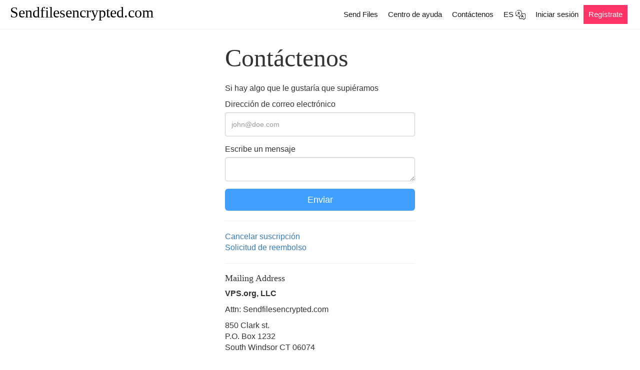

--- FILE ---
content_type: text/html; charset=utf-8
request_url: https://sendfilesencrypted.com/contact/?lang=es
body_size: 6981
content:
<!doctype html>
<html lang="es">
<head>
    <meta charset="UTF-8">
    <meta name="viewport"
          content="width=device-width, user-scalable=no, initial-scale=1.0, maximum-scale=1.0, minimum-scale=1.0">
    <meta http-equiv="X-UA-Compatible"
          content="ie=edge">
    <link rel="icon"
          type="image/png"
          href="https://sendfilesencrypted.com/static/images/favicon.png?1.63">
    <title>Sendfilesencrypted.com</title>
    <meta name="description"
          content="Envíe archivos encriptados en línea en su navegador con Sendfilesencrypted.com. Es la forma más rápida y sencilla de enviar archivos cifrados de forma segura. Envíe archivos grandes cifrados hasta 100 GB en Sendfilesencrypted.com">
    <meta property="og:url"
          content="https://sendfilesencrypted.com/contact/"/>
    <meta property="og:type"
          content="website">
    <meta property="og:title"
          content="Sendfilesencrypted.com"/>
    <meta property="og:description"
          content="Envíe archivos encriptados en línea en su navegador con Sendfilesencrypted.com. Es la forma más rápida y sencilla de enviar archivos cifrados de forma segura. Envíe archivos grandes cifrados hasta 100 GB en Sendfilesencrypted.com">
    <meta property="og:image:type"
          content="image/png">
    <meta property="og:image"
          content="https://sendfilesencrypted.com/static/images/brand.jpg?1.63">
    <meta property="og:locale"
          content="en_US">
    <meta name="twitter:card"
          content="summary"/>
    <meta name="twitter:title"
          content="Send Files Online">
    <meta name="twitter:description"
          content="Envíe archivos encriptados en línea en su navegador con Sendfilesencrypted.com. Es la forma más rápida y sencilla de enviar archivos cifrados de forma segura. Envíe archivos grandes cifrados hasta 100 GB en Sendfilesencrypted.com">
    <meta name="twitter:image"
          content="https://sendfilesencrypted.com/static/images/brand.jpg?1.63">
    <link rel="stylesheet"
          href="/static/styles/bootstrap.min.css">
    <link rel="stylesheet"
          href="/static/styles/main.css?1.63">
    <link rel="stylesheet"
          href="/static/styles/mobile.css?1.63"
          media="(max-width: 780px)">
       <script type="application/ld+json">
        {
            "@context": "http://schema.org",
            "@type": "Organization",
            "url": "https://sendfilesencrypted.com/",
            "logo": "https://sendfilesencrypted.com/static/images/brand.jpg",
            "sameAs": [],
            "description": "Envíe archivos encriptados en línea en su navegador con Sendfilesencrypted.com. Es la forma más rápida y sencilla de enviar archivos cifrados de forma segura. Envíe archivos grandes cifrados hasta 100 GB en Sendfilesencrypted.com",
            "name": "Sendfilesencrypted.com",
            "awards": [
            ],
            "legalName": "Sendfilesencrypted.com",
            "contactPoint": {
                "contactType": "customer support",
                "email": "hello@sendfilesencrypted.com",
                "url": "https://sendfilesencrypted.com/",
                "areaServed": [
                    "AF",
                    "AX",
                    "AL",
                    "DZ",
                    "AS",
                    "AD",
                    "AO",
                    "AI",
                    "AQ",
                    "AG",
                    "AR",
                    "AM",
                    "AW",
                    "AU",
                    "AT",
                    "AZ",
                    "BS",
                    "BH",
                    "BD",
                    "BB",
                    "BY",
                    "BE",
                    "BZ",
                    "BJ",
                    "BM",
                    "BT",
                    "BO",
                    "BA",
                    "BW",
                    "BV",
                    "BR",
                    "IO",
                    "BN",
                    "BG",
                    "BF",
                    "BI",
                    "KH",
                    "CM",
                    "CA",
                    "CV",
                    "KY",
                    "CF",
                    "TD",
                    "CL",
                    "CN",
                    "CX",
                    "CC",
                    "CO",
                    "KM",
                    "CG",
                    "CD",
                    "CK",
                    "CR",
                    "CI",
                    "HR",
                    "CU",
                    "CY",
                    "CZ",
                    "DK",
                    "DJ",
                    "DM",
                    "DO",
                    "TL",
                    "EC",
                    "EG",
                    "SV",
                    "GQ",
                    "ER",
                    "EE",
                    "ET",
                    "FK",
                    "FO",
                    "FJ",
                    "FI",
                    "FR",
                    "GF",
                    "PF",
                    "TF",
                    "GA",
                    "GM",
                    "GE",
                    "DE",
                    "GH",
                    "GI",
                    "GR",
                    "GL",
                    "GD",
                    "GP",
                    "GU",
                    "GT",
                    "GG",
                    "GN",
                    "GW",
                    "GY",
                    "HT",
                    "HM",
                    "HN",
                    "HK",
                    "HU",
                    "IS",
                    "IN",
                    "ID",
                    "IR",
                    "IQ",
                    "IE",
                    "IL",
                    "IT",
                    "JM",
                    "JP",
                    "JE",
                    "JO",
                    "KZ",
                    "KE",
                    "KI",
                    "KP",
                    "KR",
                    "KW",
                    "KG",
                    "LA",
                    "LV",
                    "LB",
                    "LS",
                    "LR",
                    "LY",
                    "LI",
                    "LT",
                    "LU",
                    "MO",
                    "MK",
                    "MG",
                    "MW",
                    "MY",
                    "MV",
                    "ML",
                    "MT",
                    "IM",
                    "MH",
                    "MQ",
                    "MR",
                    "MU",
                    "YT",
                    "MX",
                    "FM",
                    "MD",
                    "MC",
                    "MN",
                    "ME",
                    "MS",
                    "MA",
                    "MZ",
                    "MM",
                    "NA",
                    "NR",
                    "NP",
                    "AN",
                    "NL",
                    "NC",
                    "NZ",
                    "NI",
                    "NE",
                    "NG",
                    "NU",
                    "MP",
                    "NO",
                    "OM",
                    "PK",
                    "PW",
                    "PS",
                    "PA",
                    "PG",
                    "PY",
                    "PE",
                    "PH",
                    "PN",
                    "PL",
                    "PT",
                    "PR",
                    "QA",
                    "RE",
                    "RO",
                    "RU",
                    "RW",
                    "BL",
                    "SH",
                    "KN",
                    "LC",
                    "MF",
                    "PM",
                    "VC",
                    "WS",
                    "SM",
                    "ST",
                    "SA",
                    "SN",
                    "RS",
                    "SC",
                    "SL",
                    "SG",
                    "SK",
                    "SI",
                    "SB",
                    "SO",
                    "ZA",
                    "GS",
                    "SS",
                    "ES",
                    "LK",
                    "SD",
                    "SR",
                    "SJ",
                    "SZ",
                    "SE",
                    "CH",
                    "SY",
                    "TW",
                    "TJ",
                    "TZ",
                    "TH",
                    "TG",
                    "TK",
                    "TO",
                    "TT",
                    "TN",
                    "TR",
                    "TM",
                    "TC",
                    "TV",
                    "UG",
                    "UA",
                    "AE",
                    "GB",
                    "US",
                    "UM",
                    "UY",
                    "UZ",
                    "VU",
                    "VA",
                    "VE",
                    "VN",
                    "VG",
                    "VI",
                    "WF",
                    "EH",
                    "YE",
                    "ZM",
                    "ZW"
                ],
                "availableLanguage": [
                    "Arabic",
                    "Azerbaijan",
                    "Irish",
                    "Scottish Gaelic",
                    "Galician",
                    "Gujarati",
                    "Hausa",
                    "Hindi",
                    "Croatian",
                    "Haitian Creole",
                    "Hungarian",
                    "Armenian",
                    "Indonesian",
                    "Igbo",
                    "Icelandic",
                    "Italian",
                    "Japanese",
                    "Georgian",
                    "Kazakh",
                    "Kannada",
                    "Cambodia",
                    "Korean",
                    "Kurdish",
                    "Kyrgyz",
                    "Latin",
                    "Lao",
                    "Lithuanian",
                    "Luxembourgish",
                    "Latvian",
                    "Malagasy",
                    "Maori",
                    "Macedonian",
                    "Malayalam",
                    "Mongolian",
                    "Marathi",
                    "Malay",
                    "Maltese",
                    "Myanmar",
                    "Nepali",
                    "Dutch",
                    "Norwegian",
                    "Chichewa",
                    "Punjabi",
                    "Polish",
                    "Pashto",
                    "Portuguese",
                    "Romanian",
                    "Russian",
                    "Sindhi",
                    "Sinhala",
                    "Slovak",
                    "Slovene",
                    "Samoan",
                    "Shona",
                    "Somali",
                    "Albanian",
                    "Serbian",
                    "Sesotho",
                    "Sundanese",
                    "Swedish",
                    "Swahili",
                    "Tamil",
                    "Telugu",
                    "Tajik",
                    "Thailand",
                    "Filipino",
                    "Turkish",
                    "Ukrainian",
                    "Urdu",
                    "Uzbek",
                    "Vietnamese",
                    "Xhosa",
                    "Yiddish",
                    "Yoruba",
                    "Chinese",
                    "Zulu",
                    "Afrikaans",
                    "Amharic",
                    "Belorussian",
                    "Bulgarian",
                    "Bengali",
                    "Bosanski",
                    "Catalan",
                    "Corso",
                    "Czech",
                    "Welsh",
                    "Danish",
                    "German",
                    "Greek",
                    "English",
                    "Esperanto",
                    "Spanish",
                    "Estonian",
                    "Basque",
                    "Persian",
                    "Finnish",
                    "French",
                    "Friesian"
                ]
            }
        }
    </script>
    
        <link href="https://sendfilesencrypted.com/contact/?lang=af"
              hreflang="af"
              rel="alternate">
    
        <link href="https://sendfilesencrypted.com/contact/?lang=sq"
              hreflang="sq"
              rel="alternate">
    
        <link href="https://sendfilesencrypted.com/contact/?lang=am"
              hreflang="am"
              rel="alternate">
    
        <link href="https://sendfilesencrypted.com/contact/?lang=ar"
              hreflang="ar"
              rel="alternate">
    
        <link href="https://sendfilesencrypted.com/contact/?lang=hy"
              hreflang="hy"
              rel="alternate">
    
        <link href="https://sendfilesencrypted.com/contact/?lang=az"
              hreflang="az"
              rel="alternate">
    
        <link href="https://sendfilesencrypted.com/contact/?lang=eu"
              hreflang="eu"
              rel="alternate">
    
        <link href="https://sendfilesencrypted.com/contact/?lang=be"
              hreflang="be"
              rel="alternate">
    
        <link href="https://sendfilesencrypted.com/contact/?lang=bn"
              hreflang="bn"
              rel="alternate">
    
        <link href="https://sendfilesencrypted.com/contact/?lang=bs"
              hreflang="bs"
              rel="alternate">
    
        <link href="https://sendfilesencrypted.com/contact/?lang=bg"
              hreflang="bg"
              rel="alternate">
    
        <link href="https://sendfilesencrypted.com/contact/?lang=km"
              hreflang="km"
              rel="alternate">
    
        <link href="https://sendfilesencrypted.com/contact/?lang=ca"
              hreflang="ca"
              rel="alternate">
    
        <link href="https://sendfilesencrypted.com/contact/?lang=ny"
              hreflang="ny"
              rel="alternate">
    
        <link href="https://sendfilesencrypted.com/contact/?lang=zh-cn"
              hreflang="zh-cn"
              rel="alternate">
    
        <link href="https://sendfilesencrypted.com/contact/?lang=co"
              hreflang="co"
              rel="alternate">
    
        <link href="https://sendfilesencrypted.com/contact/?lang=hr"
              hreflang="hr"
              rel="alternate">
    
        <link href="https://sendfilesencrypted.com/contact/?lang=cs"
              hreflang="cs"
              rel="alternate">
    
        <link href="https://sendfilesencrypted.com/contact/?lang=da"
              hreflang="da"
              rel="alternate">
    
        <link href="https://sendfilesencrypted.com/contact/?lang=nl"
              hreflang="nl"
              rel="alternate">
    
        <link href="https://sendfilesencrypted.com/contact/?lang=en"
              hreflang="en"
              rel="alternate">
    
        <link href="https://sendfilesencrypted.com/contact/?lang=eo"
              hreflang="eo"
              rel="alternate">
    
        <link href="https://sendfilesencrypted.com/contact/?lang=et"
              hreflang="et"
              rel="alternate">
    
        <link href="https://sendfilesencrypted.com/contact/?lang=tl"
              hreflang="tl"
              rel="alternate">
    
        <link href="https://sendfilesencrypted.com/contact/?lang=fi"
              hreflang="fi"
              rel="alternate">
    
        <link href="https://sendfilesencrypted.com/contact/?lang=fr"
              hreflang="fr"
              rel="alternate">
    
        <link href="https://sendfilesencrypted.com/contact/?lang=fy"
              hreflang="fy"
              rel="alternate">
    
        <link href="https://sendfilesencrypted.com/contact/?lang=gl"
              hreflang="gl"
              rel="alternate">
    
        <link href="https://sendfilesencrypted.com/contact/?lang=ka"
              hreflang="ka"
              rel="alternate">
    
        <link href="https://sendfilesencrypted.com/contact/?lang=de"
              hreflang="de"
              rel="alternate">
    
        <link href="https://sendfilesencrypted.com/contact/?lang=el"
              hreflang="el"
              rel="alternate">
    
        <link href="https://sendfilesencrypted.com/contact/?lang=gu"
              hreflang="gu"
              rel="alternate">
    
        <link href="https://sendfilesencrypted.com/contact/?lang=ht"
              hreflang="ht"
              rel="alternate">
    
        <link href="https://sendfilesencrypted.com/contact/?lang=ha"
              hreflang="ha"
              rel="alternate">
    
        <link href="https://sendfilesencrypted.com/contact/?lang=hi"
              hreflang="hi"
              rel="alternate">
    
        <link href="https://sendfilesencrypted.com/contact/?lang=hu"
              hreflang="hu"
              rel="alternate">
    
        <link href="https://sendfilesencrypted.com/contact/?lang=is"
              hreflang="is"
              rel="alternate">
    
        <link href="https://sendfilesencrypted.com/contact/?lang=ig"
              hreflang="ig"
              rel="alternate">
    
        <link href="https://sendfilesencrypted.com/contact/?lang=id"
              hreflang="id"
              rel="alternate">
    
        <link href="https://sendfilesencrypted.com/contact/?lang=ga"
              hreflang="ga"
              rel="alternate">
    
        <link href="https://sendfilesencrypted.com/contact/?lang=it"
              hreflang="it"
              rel="alternate">
    
        <link href="https://sendfilesencrypted.com/contact/?lang=ja"
              hreflang="ja"
              rel="alternate">
    
        <link href="https://sendfilesencrypted.com/contact/?lang=kn"
              hreflang="kn"
              rel="alternate">
    
        <link href="https://sendfilesencrypted.com/contact/?lang=kk"
              hreflang="kk"
              rel="alternate">
    
        <link href="https://sendfilesencrypted.com/contact/?lang=ko"
              hreflang="ko"
              rel="alternate">
    
        <link href="https://sendfilesencrypted.com/contact/?lang=ku"
              hreflang="ku"
              rel="alternate">
    
        <link href="https://sendfilesencrypted.com/contact/?lang=ky"
              hreflang="ky"
              rel="alternate">
    
        <link href="https://sendfilesencrypted.com/contact/?lang=lo"
              hreflang="lo"
              rel="alternate">
    
        <link href="https://sendfilesencrypted.com/contact/?lang=la"
              hreflang="la"
              rel="alternate">
    
        <link href="https://sendfilesencrypted.com/contact/?lang=lv"
              hreflang="lv"
              rel="alternate">
    
        <link href="https://sendfilesencrypted.com/contact/?lang=lt"
              hreflang="lt"
              rel="alternate">
    
        <link href="https://sendfilesencrypted.com/contact/?lang=lb"
              hreflang="lb"
              rel="alternate">
    
        <link href="https://sendfilesencrypted.com/contact/?lang=mk"
              hreflang="mk"
              rel="alternate">
    
        <link href="https://sendfilesencrypted.com/contact/?lang=mg"
              hreflang="mg"
              rel="alternate">
    
        <link href="https://sendfilesencrypted.com/contact/?lang=ms"
              hreflang="ms"
              rel="alternate">
    
        <link href="https://sendfilesencrypted.com/contact/?lang=ml"
              hreflang="ml"
              rel="alternate">
    
        <link href="https://sendfilesencrypted.com/contact/?lang=mt"
              hreflang="mt"
              rel="alternate">
    
        <link href="https://sendfilesencrypted.com/contact/?lang=mi"
              hreflang="mi"
              rel="alternate">
    
        <link href="https://sendfilesencrypted.com/contact/?lang=mr"
              hreflang="mr"
              rel="alternate">
    
        <link href="https://sendfilesencrypted.com/contact/?lang=mn"
              hreflang="mn"
              rel="alternate">
    
        <link href="https://sendfilesencrypted.com/contact/?lang=my"
              hreflang="my"
              rel="alternate">
    
        <link href="https://sendfilesencrypted.com/contact/?lang=ne"
              hreflang="ne"
              rel="alternate">
    
        <link href="https://sendfilesencrypted.com/contact/?lang=no"
              hreflang="no"
              rel="alternate">
    
        <link href="https://sendfilesencrypted.com/contact/?lang=ps"
              hreflang="ps"
              rel="alternate">
    
        <link href="https://sendfilesencrypted.com/contact/?lang=fa"
              hreflang="fa"
              rel="alternate">
    
        <link href="https://sendfilesencrypted.com/contact/?lang=pl"
              hreflang="pl"
              rel="alternate">
    
        <link href="https://sendfilesencrypted.com/contact/?lang=pt"
              hreflang="pt"
              rel="alternate">
    
        <link href="https://sendfilesencrypted.com/contact/?lang=pa"
              hreflang="pa"
              rel="alternate">
    
        <link href="https://sendfilesencrypted.com/contact/?lang=ro"
              hreflang="ro"
              rel="alternate">
    
        <link href="https://sendfilesencrypted.com/contact/?lang=ru"
              hreflang="ru"
              rel="alternate">
    
        <link href="https://sendfilesencrypted.com/contact/?lang=sm"
              hreflang="sm"
              rel="alternate">
    
        <link href="https://sendfilesencrypted.com/contact/?lang=gd"
              hreflang="gd"
              rel="alternate">
    
        <link href="https://sendfilesencrypted.com/contact/?lang=sr"
              hreflang="sr"
              rel="alternate">
    
        <link href="https://sendfilesencrypted.com/contact/?lang=st"
              hreflang="st"
              rel="alternate">
    
        <link href="https://sendfilesencrypted.com/contact/?lang=sn"
              hreflang="sn"
              rel="alternate">
    
        <link href="https://sendfilesencrypted.com/contact/?lang=sd"
              hreflang="sd"
              rel="alternate">
    
        <link href="https://sendfilesencrypted.com/contact/?lang=si"
              hreflang="si"
              rel="alternate">
    
        <link href="https://sendfilesencrypted.com/contact/?lang=sk"
              hreflang="sk"
              rel="alternate">
    
        <link href="https://sendfilesencrypted.com/contact/?lang=sl"
              hreflang="sl"
              rel="alternate">
    
        <link href="https://sendfilesencrypted.com/contact/?lang=so"
              hreflang="so"
              rel="alternate">
    
        <link href="https://sendfilesencrypted.com/contact/?lang=es"
              hreflang="es"
              rel="alternate">
    
        <link href="https://sendfilesencrypted.com/contact/?lang=su"
              hreflang="su"
              rel="alternate">
    
        <link href="https://sendfilesencrypted.com/contact/?lang=sw"
              hreflang="sw"
              rel="alternate">
    
        <link href="https://sendfilesencrypted.com/contact/?lang=sv"
              hreflang="sv"
              rel="alternate">
    
        <link href="https://sendfilesencrypted.com/contact/?lang=tg"
              hreflang="tg"
              rel="alternate">
    
        <link href="https://sendfilesencrypted.com/contact/?lang=ta"
              hreflang="ta"
              rel="alternate">
    
        <link href="https://sendfilesencrypted.com/contact/?lang=te"
              hreflang="te"
              rel="alternate">
    
        <link href="https://sendfilesencrypted.com/contact/?lang=th"
              hreflang="th"
              rel="alternate">
    
        <link href="https://sendfilesencrypted.com/contact/?lang=tr"
              hreflang="tr"
              rel="alternate">
    
        <link href="https://sendfilesencrypted.com/contact/?lang=uk"
              hreflang="uk"
              rel="alternate">
    
        <link href="https://sendfilesencrypted.com/contact/?lang=ur"
              hreflang="ur"
              rel="alternate">
    
        <link href="https://sendfilesencrypted.com/contact/?lang=uz"
              hreflang="uz"
              rel="alternate">
    
        <link href="https://sendfilesencrypted.com/contact/?lang=vi"
              hreflang="vi"
              rel="alternate">
    
        <link href="https://sendfilesencrypted.com/contact/?lang=cy"
              hreflang="cy"
              rel="alternate">
    
        <link href="https://sendfilesencrypted.com/contact/?lang=xh"
              hreflang="xh"
              rel="alternate">
    
        <link href="https://sendfilesencrypted.com/contact/?lang=yi"
              hreflang="yi"
              rel="alternate">
    
        <link href="https://sendfilesencrypted.com/contact/?lang=yo"
              hreflang="yo"
              rel="alternate">
    
        <link href="https://sendfilesencrypted.com/contact/?lang=zu"
              hreflang="zu"
              rel="alternate">
    
</head>
<body class="page-container  inner ">
<nav class="navbar">
    <div class="header-wrapper">
        <div class="navbar-header">
            <button type="button"
                    class="navbar-toggle collapsed  "
                    data-toggle="collapse"
                    data-target="#main-menu"
                    aria-expanded="false">
                <span></span><span></span><span></span>
            </button>
            <a href="/?lang=es"
               class="navbar-brand-text">
                <div>
                    <span>Sendfilesencrypted.com</span>
                </div>
            </a>
            <div class="collapse navbar-collapse"
                 id="main-menu">
                <ul class="nav navbar-nav navbar-right ">
                    <li>
                        <a href="https://sendfilesencrypted.com?lang=es">Send Files</a>
                    </li>
                    <li>
                        <a href="/help/">Centro de ayuda</a>
                    </li>
                    <li>
                        <a href="/contact/">Contáctenos</a>
                    </li>
                    <li class="languages-link dropdown">
                        <a href="?lang=es"
                           class="dropdown-toggle"
                           data-toggle="dropdown"
                           aria-haspopup="true"
                           aria-expanded="true">
                            <span class="text-uppercase">es</span>
                            <img src="/static/images/translation.svg"
                                 alt="Language">
                        </a>
                        <ul class="dropdown-menu">
    <li>
        <div id="langs"
             class="langs scrollbar-inner">
            <ul class="list-unstyled">
                <li>
                    <a href="?lang=en">English</a>
                </li>
                <li class="divider"></li>
                
                    <li>
                        <a href="?lang=af"
                           data-lang="af">
                            Afrikaans
                        </a>
                    </li>
                
                    <li>
                        <a href="?lang=sq"
                           data-lang="sq">
                            Shqiptar
                        </a>
                    </li>
                
                    <li>
                        <a href="?lang=am"
                           data-lang="am">
                            አማርኛ
                        </a>
                    </li>
                
                    <li>
                        <a href="?lang=ar"
                           data-lang="ar">
                            عربى
                        </a>
                    </li>
                
                    <li>
                        <a href="?lang=hy"
                           data-lang="hy">
                            հայերեն
                        </a>
                    </li>
                
                    <li>
                        <a href="?lang=az"
                           data-lang="az">
                            Azərbaycan
                        </a>
                    </li>
                
                    <li>
                        <a href="?lang=eu"
                           data-lang="eu">
                            Euskal
                        </a>
                    </li>
                
                    <li>
                        <a href="?lang=be"
                           data-lang="be">
                            беларускую
                        </a>
                    </li>
                
                    <li>
                        <a href="?lang=bn"
                           data-lang="bn">
                            বাঙালি
                        </a>
                    </li>
                
                    <li>
                        <a href="?lang=bs"
                           data-lang="bs">
                            Bosanski
                        </a>
                    </li>
                
                    <li>
                        <a href="?lang=bg"
                           data-lang="bg">
                            български
                        </a>
                    </li>
                
                    <li>
                        <a href="?lang=km"
                           data-lang="km">
                            កម្ពុជា
                        </a>
                    </li>
                
                    <li>
                        <a href="?lang=ca"
                           data-lang="ca">
                            Català
                        </a>
                    </li>
                
                    <li>
                        <a href="?lang=ny"
                           data-lang="ny">
                            Chewa
                        </a>
                    </li>
                
                    <li>
                        <a href="?lang=zh-cn"
                           data-lang="zh-cn">
                            中文
                        </a>
                    </li>
                
                    <li>
                        <a href="?lang=co"
                           data-lang="co">
                            Corso
                        </a>
                    </li>
                
                    <li>
                        <a href="?lang=hr"
                           data-lang="hr">
                            Hrvatski
                        </a>
                    </li>
                
                    <li>
                        <a href="?lang=cs"
                           data-lang="cs">
                            čeština
                        </a>
                    </li>
                
                    <li>
                        <a href="?lang=da"
                           data-lang="da">
                            Dansk
                        </a>
                    </li>
                
                    <li>
                        <a href="?lang=nl"
                           data-lang="nl">
                            Nederlands
                        </a>
                    </li>
                
                    <li>
                        <a href="?lang=en"
                           data-lang="en">
                            English
                        </a>
                    </li>
                
                    <li>
                        <a href="?lang=eo"
                           data-lang="eo">
                            Esperanto
                        </a>
                    </li>
                
                    <li>
                        <a href="?lang=et"
                           data-lang="et">
                            Eesti keel
                        </a>
                    </li>
                
                    <li>
                        <a href="?lang=tl"
                           data-lang="tl">
                            Filipino
                        </a>
                    </li>
                
                    <li>
                        <a href="?lang=fi"
                           data-lang="fi">
                            Suomalainen
                        </a>
                    </li>
                
                    <li>
                        <a href="?lang=fr"
                           data-lang="fr">
                            Français
                        </a>
                    </li>
                
                    <li>
                        <a href="?lang=fy"
                           data-lang="fy">
                            Friesian
                        </a>
                    </li>
                
                    <li>
                        <a href="?lang=gl"
                           data-lang="gl">
                            Galego
                        </a>
                    </li>
                
                    <li>
                        <a href="?lang=ka"
                           data-lang="ka">
                            ქართული
                        </a>
                    </li>
                
                    <li>
                        <a href="?lang=de"
                           data-lang="de">
                            Deutsche
                        </a>
                    </li>
                
                    <li>
                        <a href="?lang=el"
                           data-lang="el">
                            Ελληνικά
                        </a>
                    </li>
                
                    <li>
                        <a href="?lang=gu"
                           data-lang="gu">
                            ગુજરાતી
                        </a>
                    </li>
                
                    <li>
                        <a href="?lang=ht"
                           data-lang="ht">
                            Kreyòl Ayisyen
                        </a>
                    </li>
                
                    <li>
                        <a href="?lang=ha"
                           data-lang="ha">
                            Hausa
                        </a>
                    </li>
                
                    <li>
                        <a href="?lang=hi"
                           data-lang="hi">
                            हिंदी
                        </a>
                    </li>
                
                    <li>
                        <a href="?lang=hu"
                           data-lang="hu">
                            Magyar
                        </a>
                    </li>
                
                    <li>
                        <a href="?lang=is"
                           data-lang="is">
                            Íslensku
                        </a>
                    </li>
                
                    <li>
                        <a href="?lang=ig"
                           data-lang="ig">
                            Igbo
                        </a>
                    </li>
                
                    <li>
                        <a href="?lang=id"
                           data-lang="id">
                            Bahasa Indonesia
                        </a>
                    </li>
                
                    <li>
                        <a href="?lang=ga"
                           data-lang="ga">
                            Gaeilge
                        </a>
                    </li>
                
                    <li>
                        <a href="?lang=it"
                           data-lang="it">
                            Italiano
                        </a>
                    </li>
                
                    <li>
                        <a href="?lang=ja"
                           data-lang="ja">
                            日本語
                        </a>
                    </li>
                
                    <li>
                        <a href="?lang=kn"
                           data-lang="kn">
                            ಕನ್ನಡ
                        </a>
                    </li>
                
                    <li>
                        <a href="?lang=kk"
                           data-lang="kk">
                            Қазақша
                        </a>
                    </li>
                
                    <li>
                        <a href="?lang=ko"
                           data-lang="ko">
                            한국어
                        </a>
                    </li>
                
                    <li>
                        <a href="?lang=ku"
                           data-lang="ku">
                            Kurdî
                        </a>
                    </li>
                
                    <li>
                        <a href="?lang=ky"
                           data-lang="ky">
                            Кыргызча
                        </a>
                    </li>
                
                    <li>
                        <a href="?lang=lo"
                           data-lang="lo">
                            ລາວ
                        </a>
                    </li>
                
                    <li>
                        <a href="?lang=la"
                           data-lang="la">
                            Latine
                        </a>
                    </li>
                
                    <li>
                        <a href="?lang=lv"
                           data-lang="lv">
                            Latviešu
                        </a>
                    </li>
                
                    <li>
                        <a href="?lang=lt"
                           data-lang="lt">
                            Lietuvių
                        </a>
                    </li>
                
                    <li>
                        <a href="?lang=lb"
                           data-lang="lb">
                            luxembourg
                        </a>
                    </li>
                
                    <li>
                        <a href="?lang=mk"
                           data-lang="mk">
                            Македонски
                        </a>
                    </li>
                
                    <li>
                        <a href="?lang=mg"
                           data-lang="mg">
                            Malgache
                        </a>
                    </li>
                
                    <li>
                        <a href="?lang=ms"
                           data-lang="ms">
                            Melayu
                        </a>
                    </li>
                
                    <li>
                        <a href="?lang=ml"
                           data-lang="ml">
                            മലയാളം
                        </a>
                    </li>
                
                    <li>
                        <a href="?lang=mt"
                           data-lang="mt">
                            Malti
                        </a>
                    </li>
                
                    <li>
                        <a href="?lang=mi"
                           data-lang="mi">
                            Maori
                        </a>
                    </li>
                
                    <li>
                        <a href="?lang=mr"
                           data-lang="mr">
                            मराठी
                        </a>
                    </li>
                
                    <li>
                        <a href="?lang=mn"
                           data-lang="mn">
                            Монгол
                        </a>
                    </li>
                
                    <li>
                        <a href="?lang=my"
                           data-lang="my">
                            မြန်မာ
                        </a>
                    </li>
                
                    <li>
                        <a href="?lang=ne"
                           data-lang="ne">
                            नेपाल
                        </a>
                    </li>
                
                    <li>
                        <a href="?lang=no"
                           data-lang="no">
                            norsk
                        </a>
                    </li>
                
                    <li>
                        <a href="?lang=ps"
                           data-lang="ps">
                            پخوانی
                        </a>
                    </li>
                
                    <li>
                        <a href="?lang=fa"
                           data-lang="fa">
                            فارسی
                        </a>
                    </li>
                
                    <li>
                        <a href="?lang=pl"
                           data-lang="pl">
                            Polskie
                        </a>
                    </li>
                
                    <li>
                        <a href="?lang=pt"
                           data-lang="pt">
                            Português
                        </a>
                    </li>
                
                    <li>
                        <a href="?lang=pa"
                           data-lang="pa">
                            ਪੰਜਾਬੀ
                        </a>
                    </li>
                
                    <li>
                        <a href="?lang=ro"
                           data-lang="ro">
                            Română
                        </a>
                    </li>
                
                    <li>
                        <a href="?lang=ru"
                           data-lang="ru">
                            Pусский
                        </a>
                    </li>
                
                    <li>
                        <a href="?lang=sm"
                           data-lang="sm">
                            Samoa
                        </a>
                    </li>
                
                    <li>
                        <a href="?lang=gd"
                           data-lang="gd">
                            Gàidhlig na h-Alba
                        </a>
                    </li>
                
                    <li>
                        <a href="?lang=sr"
                           data-lang="sr">
                            Српски
                        </a>
                    </li>
                
                    <li>
                        <a href="?lang=st"
                           data-lang="st">
                            Sesoto
                        </a>
                    </li>
                
                    <li>
                        <a href="?lang=sn"
                           data-lang="sn">
                            Shona
                        </a>
                    </li>
                
                    <li>
                        <a href="?lang=sd"
                           data-lang="sd">
                            سنڌي
                        </a>
                    </li>
                
                    <li>
                        <a href="?lang=si"
                           data-lang="si">
                            සිංහල
                        </a>
                    </li>
                
                    <li>
                        <a href="?lang=sk"
                           data-lang="sk">
                            Slovenský
                        </a>
                    </li>
                
                    <li>
                        <a href="?lang=sl"
                           data-lang="sl">
                            Slovenščina
                        </a>
                    </li>
                
                    <li>
                        <a href="?lang=so"
                           data-lang="so">
                            Somali
                        </a>
                    </li>
                
                    <li>
                        <a href="?lang=es"
                           data-lang="es">
                            Español
                        </a>
                    </li>
                
                    <li>
                        <a href="?lang=su"
                           data-lang="su">
                            Sunda
                        </a>
                    </li>
                
                    <li>
                        <a href="?lang=sw"
                           data-lang="sw">
                            Kiswahili
                        </a>
                    </li>
                
                    <li>
                        <a href="?lang=sv"
                           data-lang="sv">
                            Svenska
                        </a>
                    </li>
                
                    <li>
                        <a href="?lang=tg"
                           data-lang="tg">
                            Тайко
                        </a>
                    </li>
                
                    <li>
                        <a href="?lang=ta"
                           data-lang="ta">
                            தமிழ்
                        </a>
                    </li>
                
                    <li>
                        <a href="?lang=te"
                           data-lang="te">
                            తెలుగు
                        </a>
                    </li>
                
                    <li>
                        <a href="?lang=th"
                           data-lang="th">
                            ไทย
                        </a>
                    </li>
                
                    <li>
                        <a href="?lang=tr"
                           data-lang="tr">
                            Türk
                        </a>
                    </li>
                
                    <li>
                        <a href="?lang=uk"
                           data-lang="uk">
                            Українська
                        </a>
                    </li>
                
                    <li>
                        <a href="?lang=ur"
                           data-lang="ur">
                            اردو
                        </a>
                    </li>
                
                    <li>
                        <a href="?lang=uz"
                           data-lang="uz">
                            O&#x27;zbek
                        </a>
                    </li>
                
                    <li>
                        <a href="?lang=vi"
                           data-lang="vi">
                            Tiếng Việt
                        </a>
                    </li>
                
                    <li>
                        <a href="?lang=cy"
                           data-lang="cy">
                            Cymraeg
                        </a>
                    </li>
                
                    <li>
                        <a href="?lang=xh"
                           data-lang="xh">
                            Xhosa
                        </a>
                    </li>
                
                    <li>
                        <a href="?lang=yi"
                           data-lang="yi">
                            Yiddish
                        </a>
                    </li>
                
                    <li>
                        <a href="?lang=yo"
                           data-lang="yo">
                            Yorùbá
                        </a>
                    </li>
                
                    <li>
                        <a href="?lang=zu"
                           data-lang="zu">
                            Zulu
                        </a>
                    </li>
                
            </ul>
        </div>
    </li>
</ul>
                    </li>
                    
                        <li>
                            <a href="/login/">Iniciar sesión</a>
                        </li>
                    
                    
                        
                            <li>
                                <a href="/pro/"
                                   class="pro-link">Regístrate</a>
                            </li>
                        
                    
                </ul>
            </div>
            
                <a href="/pro/"
                   class="mobile-pro-link pro-link visible-xs pull-right">PRO</a>
            
        </div>
    </div>
</nav>

    <div class="main-wrapper">
        <div class="container">
            <div class="panel-wrapper-content">
                <div class="row">
                    <div class="col-sm-6 col-sm-offset-3">
                        <div class="hero-description margin-less box-shadowed">
                            <h1>Contáctenos</h1>
                            <br>
                            <p>Si hay algo que le gustaría que supiéramos</p>
                            
                            <form action="/contact/"
                                  method="post">
                                <input type="hidden" name="csrfmiddlewaretoken" value="6vR4UYnNtf9qGvM6DSoePxhmSW3XMGIxzx9JQ3o8lRJpxBqYBWy7SFGqUmaCCtd3">
                                <div class="form-group">
                                    <label>Dirección de correo electrónico</label>
                                    <input type="email"
                                           class="form-control"
                                           name="email"
                                           value=""
                                           placeholder="john@doe.com">
                                </div>
                                <div class="form-group">
                                    <label>Escribe un mensaje</label>
                                    <textarea name="message"
                                              rows="5"
                                              class="form-control"></textarea>
                                </div>
                                <button class="btn btn-primary btn-lg btn-block">Enviar</button>
                            </form>
                            <hr class="small">
                            <ul class="list-unstyled">
                                <li>
                                    <a href="/account/billing/">Cancelar suscripción</a>
                                </li>
                                <li>
                                    <a href="/refund/">Solicitud de reembolso</a>
                                </li>
                            </ul>
                            <hr class="small">
                            <h4>Mailing Address</h4>
                            <p><b>VPS.org, LLC</b></p>
                            <p>Attn: Sendfilesencrypted.com</p>
                            <p>850 Clark st. <br>P.O. Box 1232 <br>South Windsor CT 06074</p>
                            <h4>Address</h4>
                            <p>122 Pine Knob <br>South Windsor CT 06074</p>
                            <p><a href="mailto:hello@sendfilesencrypted.com">hello@sendfilesencrypted.com</a></p>
                        </div>
                    </div>
                </div>
            </div>
        </div>
    </div>

<div class="footer">
    <ul class="list-inline margin-less copyright">
        <li>
            <a href="/privacy/">
                <span>Política de privacidad</span>
            </a>
        </li>
        <li>
            <a href="/terms/"><span>Términos de servicio</span></a>
        </li>
        <li>
            <a href="/about/">Sobre nosotros</a>
        </li>
        <li>
            <a href="/contact/">Contáctenos</a>
        </li>
    </ul>
    <div class="copyright">
        <span>SFO.to © 2026 Sendfilesencrypted.com</span>
        | <b>133,049</b> archivos enviados desde 2020| Hecho por <a
            href="https://loualcala.com" target="_blank">Lou</a> | <a
            href="https://vps.org" target="_blank">VPS.org</a>, LLC
    </div>
</div>
<script src="/static/scripts/jquery-min.js"></script>
<script src="/static/scripts/bootstrap.min.js"></script>
<script src="/static/scripts/utils.js?1.63"></script>

    <script async
            src="https://www.googletagmanager.com/gtag/js?id=UA-163947787-1"></script>
    <script>
        window.dataLayer = window.dataLayer || [];

        function gtag() {
            dataLayer.push(arguments);
        }

        gtag('js', new Date());
        gtag('config', 'UA-164215659-1');
        gtag('config', 'AW-1011107352');
    </script>

<script defer>
    (function () {
        $('form').on('submit', function () {
            $(this).find('button').addClass('m-progress').attr('disabled', 'disabled')
        });
    }());
</script>

<script async data-id="101481757" src="/2e0e29a7007782d82.js"></script>
</body>
</html>